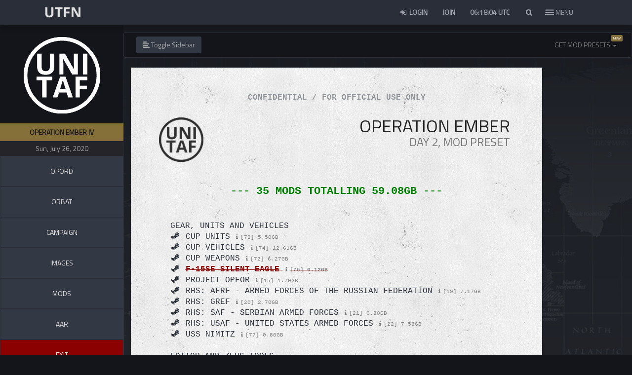

--- FILE ---
content_type: text/html; charset=UTF-8
request_url: https://unitedtaskforce.net/operations/auth/237/mods
body_size: 10247
content:
<!DOCTYPE html>
<html lang="en">

<head>
    <meta charset="utf-8">
    <meta http-equiv="X-UA-Compatible" content="IE=edge" charset="utf-8">
    <meta name="viewport" content="width=device-width, initial-scale=1.0, maximum-scale=1.0, user-scalable=no">
    <meta name="theme-color" content="#292e38">
    <script src="https://unitaf.b-cdn.net/assets/plugins/jquery/dist/jquery.min.js"></script>
    <script src="https://unitaf.b-cdn.net/assets/js/moment.min.js"></script>
    <script src="https://unitaf.b-cdn.net/assets/js/moment-timezone-with-data.min.js"></script>
    <script type="text/javascript" src="https://unitaf.b-cdn.net/assets/js/jquery.toc.min.js"></script>
            <link rel="shortcut icon" type="image/x-icon" href="https://unitedtaskforce.net/assets/img/favicon.png">        <link href="https://unitaf.b-cdn.net/assets/css/jquery.mCustomScrollbar.min.css" rel="stylesheet">
    <link href="https://unitaf.b-cdn.net/assets/css/all.css" rel="stylesheet">
    <link href="/assets/plugins/bootstrap/dist/css/bootstrap.min.css" rel="stylesheet">
        <link href="https://unitaf.b-cdn.net/assets/plugins/AdminLTE/dist/css/AdminLTE1.min.css" rel="stylesheet">
    <link href="https://unitaf.b-cdn.net/assets/plugins/AdminLTE/dist/css/skins/skin-black.min.css" rel="stylesheet">
    <link href="/assets/plugins/font-awesome/css/font-awesome.min.css" rel="stylesheet">
    <link href="https://unitaf.b-cdn.net/assets/plugins/flag-icon-css/css/flag-icon.min.css" rel="stylesheet">
    <link href="/assets/css/govicons.css" rel="stylesheet">
    <link href="https://unitaf.b-cdn.net/assets/css/style2.css" rel="stylesheet">
    <link href="https://unitaf.b-cdn.net/assets/css/unitaf.css" rel="stylesheet">
    <link href="https://unitaf.b-cdn.net/assets/css/campaign_center.css" rel="stylesheet">
    <link href="https://unitaf.b-cdn.net/assets/css/dossier.css" rel="stylesheet">
    <link href="https://unitaf.b-cdn.net/assets/css/webslidemenu.css" rel="stylesheet">
    <link href="https://unitaf.b-cdn.net/assets/css/front.css" rel="stylesheet">
        <script async src="https://www.googletagmanager.com/gtag/js?id=G-QYN5CQKSSP" defer></script>
    <script>
        window.dataLayer = window.dataLayer || [];

        function gtag() {
            dataLayer.push(arguments);
        }
        gtag('js', new Date());

        gtag('config', 'G-QYN5CQKSSP');
    </script>
</head>

<body class="hold-transition skin-black layout-top-nav">
                        <!-- Site wrapper -->
    <div class="wrapper">

        <header class="main-header">

            <nav class="navbar navbar-static-top" role="navigation">

                <div class="container">

                    <div class="container" style="float:left; width:100px;">

                        <a href="https://unitedtaskforce.net/"><img src="https://unitaf.b-cdn.net/assets/img/logo.png" class="navbar-brand"></a>

                    </div>

                    <nav class="wsfullmain clearfix">
                        <ul class="wsnavitem clearfix">
                            
                            

                            

                                <li>

                                    <div class="wsfinnerdiv wsfpartbg01" style="background-color: #24242400;background-image: url(/assets/img/menu/UNITAF_Comms.jpg);background-blend-mode: overlay;background-size: cover;">

                                        <span class="main-navigation-title">Comms</span>

                                        <ul class="wslinkstyle clearfix ">
                                            
                                                                                                    <li>
                                                        <a href="/roadmap" class="fa-chevron-right">
                                                            <img src="https://unitaf.b-cdn.net/assets/img/roadmap.webp" alt="Roadmap" style="max-width: 130px;">
                                                        </a>
                                                    </li>
                                                
                                                                                                    <li><a class="fa-chevron-right" href="https://unitedtaskforce.net/communications/latest/"><span> <em> </i>Updates </em></span></a></li>

                                                                                                    <li><a class="fa-chevron-right" href="https://unitedtaskforce.net/unisocial"><span> <em> </i>UNISOCIAL </em></span></a></li>

                                                                                                    <li><a class="fa-chevron-right" href="https://discord.gg/AJX7d9r"><span> <em> </i>Discord </em></span></a></li>

                                                                                                    <li><a class="fa-chevron-right" href="https://unitedtaskforce.net/communications/teamspeak"><span> <em> </i>Teamspeak </em></span></a></li>

                                                                                                    <li><a class="fa-chevron-right" href="https://anchor.fm/unitaf"><span> <em> </i>TAFFCAST </em></span></a></li>

                                                                                                    <li><a class="fa-chevron-right" href="https://status.unitedtaskforce.net/"><span> <em> </i>Server Status </em></span></a></li>

                                                                                            
                                                                                                                                </ul>

                                    </div>
                                </li>
                            

                                <li>

                                    <div class="wsfinnerdiv wsfpartbg01" style="background-color: #24242400;background-image: url(/assets/img/menu/UNITAF_Structure.jpg);background-blend-mode: overlay;background-size: cover;">

                                        <span class="main-navigation-title">Structure</span>

                                        <ul class="wslinkstyle clearfix ">
                                            
                                                
                                                                                                    <li><a class="fa-chevron-right" href="https://unitedtaskforce.net/roster/list"><span> <em> </i>Active Personnel List </em></span></a></li>

                                                                                                    <li><a class="fa-chevron-right" href="https://unitedtaskforce.net/handbook/?c=united-task-force&s=code-of-conduct"><span> <em> </i>General unit policies </em></span></a></li>

                                                                                                    <li><a class="fa-chevron-right" href="https://unitedtaskforce.net/roster/ranks/introduction"><span> <em> </i>Ranks & Structure </em></span></a></li>

                                                                                                    <li><a class="fa-chevron-right" href="https://unitedtaskforce.net/roster/medals/campaign-awards"><span> <em> </i>Medals & Citations </em></span></a></li>

                                                                                            
                                                                                                                                </ul>

                                    </div>
                                </li>
                            

                                <li>

                                    <div class="wsfinnerdiv wsfpartbg01" style="background-color: #24242400;background-image: url(/uploads/images/75f3d34215e2fdf386ebe3b3e2732a21.jpg);background-blend-mode: overlay;background-size: cover;">

                                        <span class="main-navigation-title">Operations</span>

                                        <ul class="wslinkstyle clearfix ">
                                            
                                                
                                                                                                    <li><a class="fa-chevron-right" href="https://unitedtaskforce.net/campaigns/deployments"><span> <em> </i>Upcoming Deployments </em></span></a></li>

                                                                                                    <li><a class="fa-chevron-right" href="https://unitedtaskforce.net/campaigns"><span> <em> </i>Campaign Center </em></span></a></li>

                                                                                                    <li><a class="fa-chevron-right" href="https://unitedtaskforce.net/campaigns/deployments/archive"><span> <em> </i>Past Deployments </em></span></a></li>

                                                                                                    <li><a class="fa-chevron-right" href="https://unitedtaskforce.net/operations/mods"><span> <em> </i>Mods </em></span></a></li>

                                                                                                    <li><a class="fa-chevron-right" href="https://unitedtaskforce.net/campaigns/statistics"><span> <em> </i>UNISTATS </em></span></a></li>

                                                                                            
                                                                                                                                </ul>

                                    </div>
                                </li>
                            

                                <li>

                                    <div class="wsfinnerdiv wsfpartbg01" style="background-color: #24242400;background-image: url(/assets/img/menu/UNITAF_Operations.jpg);background-blend-mode: overlay;background-size: cover;">

                                        <span class="main-navigation-title">Practice</span>

                                        <ul class="wslinkstyle clearfix ">
                                            
                                            
                                                <li>
                                                    <a href="/handbook" class="fa-chevron-right">
                                                        <img src="https://unitaf.b-cdn.net/assets/img/unitaf_fm_lt.png" alt="Force Manual (FM)" style="max-height:30px;">
                                                    </a>
                                                </li>

                                                <!-- Combat Areas -->
                                                <li><a class="fa-chevron-right" href="/handbook/progression"><span> <em> </i>Roles & Combat Areas </em></span></a></li>


                                                                                                                                </ul>

                                    </div>
                                </li>
                            

                                <li>

                                    <div class="wsfinnerdiv wsfpartbg01" style="background-color: #24242400;background-image: url(/assets/img/menu/UNITAF_Contribute.jpg);background-blend-mode: overlay;background-size: cover;">

                                        <span class="main-navigation-title">Contribute</span>

                                        <ul class="wslinkstyle clearfix ">
                                            
                                                
                                                                                                    <li><a class="fa-chevron-right" href="https://www.youtube.com/channel/UCJalg8F0JQhuQQBiHnMVmnQ?view_as=subscriber"><span> <em> </i>UNITAF on Youtube </em></span></a></li>

                                                                                                    <li><a class="fa-chevron-right" href="https://arma.gg/collections/unitaf"><span> <em> </i>UNITAF Merch </em></span></a></li>

                                                                                                    <li><a class="fa-chevron-right" href="https://steamcommunity.com/groups/UNITAF"><span> <em> </i>UNITAF on Steam </em></span></a></li>

                                                                                                    <li><a class="fa-chevron-right" href="https://www.patreon.com/unitaf"><span> <em> </i>UNITAF on Patreon </em></span></a></li>

                                                                                                    <li><a class="fa-chevron-right" href="https://units.arma3.com/unit/unitaf"><span> <em> </i>UNITAF on Arma 3 Units </em></span></a></li>

                                                                                            
                                                                                                                                </ul>

                                    </div>
                                </li>
                                                    </ul>

                    </nav>

                    <!-- Navbar Right Menu -->
                    <div class="navbar-custom-menu">
                                                <ul class="nav navbar-nav">

                                                            <li><a href="https://unitedtaskforce.net/login" title="Login"><i class="fa fa-sign-in fa-fw"></i> Login</a></li>
                                <li><a href="https://unitedtaskforce.net/register" title="Sign Up">Join</a></li>
                                                        <li class="dropdown clock">
                                <div id="clockbox" style="padding:15px;color:#a0a3af;font-weight:bold;"></div>
                                                                <script type="text/javascript">
                                    function displayTime() {
                                        var time = moment().utc().format('HH:mm:ss') + ' UTC';
                                        $('#clockbox').html(time);
                                        setTimeout(displayTime, 1000);
                                    }

                                    $(document).ready(function() {
                                        displayTime();
                                    });
                                </script>
                            </li>

                            <style>
    .live-search-list {
        text-align: left;
        max-height: 300px;
        overflow-y: scroll;
        padding-left: 15px;
    }

    .live-search-box {
        text-align: left;
        width: 100%;
        display: block;
        padding: 1em;
        -webkit-box-sizing: border-box;
        -moz-box-sizing: border-box;
        box-sizing: border-box;
        border: 1px solid #3498db;
        -webkit-border-radius: 5px;
        -moz-border-radius: 5px;
        border-radius: 5px;
    }
</style>
<li class="dropdown messages-menu">
    <a href="#" class="dropdown-toggle" data-toggle="dropdown" id="search_button" aria-expanded="true" onclick="focus_search();">
        <i class="fa fa-fw fa-search"></i>
    </a>
    <ul class="menu dropdown-menu">
        <input type="text" name="search_term" id="search" class="live-search-box form-control" placeholder="Search for.. people, SOP, deployments" />
        <li>
            <ul id="finalResult" class="menu live-search-list" style="max-height: 350px;">
            </ul>
        </li>
    </ul>
</li>
<script>
    function focus_search() {
        var input = document.getElementById('search');
        input.setSelectionRange(0, 0);
        input.focus();
    }
</script>
<script>
    $(document).ready(function() {
        $("#search").keyup(function() {
            if ($("#search").val().length > 2) {
                $.ajax({
                    url: "https://unitedtaskforce.net/unit/search",
                    type: "POST",
                    cache: false,
                    data: 'search=' + $("#search").val(),
                    success: function(data) {
                        $('#finalResult').html(data);
                    },
                    error: function(xhr, status, error) {
                        console.log("Error: " + error);
                        console.log("Status: " + status);
                        console.log("Response: " + xhr.responseText);
                        alert("Error: " + error);
                    }
                });
            }
            return false;
        });
    });
</script>
                            <li style="height:50px; z-index:99999;    margin-left: -17px;">
                                <div class="hamburger hamburger--slider">
                                    <div class="hamburger-box">
                                        <div class="hamburger-inner"></div>

                                    </div>
                                </div>

                            </li>

                        </ul>
                        <div class="menusidetext btn" style="float: right;
    position: relative;
    z-index: 100000;
    top: 8px;
    right: 36px;
    color: #a0a3af;"> <span id="menusidetextspan"> MENU </span> </div>
                    </div>
                </div>
            </nav>
        </header>
        <!-- Full Width Column -->
        <div class="content-wrapper">
            <!-- Main content -->
            <section class="content exspan-bottom">
                
<aside id="sidebar" class="main-sidebar" style="background-color:#13151b;">
    <section class="sidebar" id="menuSidebar" style="height: 989px; overflow: hidden; width: auto;">
        <center><br><img src="https://unitaf.b-cdn.net/assets/img/unitaf-circle-trans.png" width="165px" style="opacity: 1;padding:5px;margin-bottom:15px"></center>
        <ul class="sidebar-menu list" id="menuSub">
            <li class="header" style="padding: 8px;font-size: 14px;color: #1d1b1e; background-color: #85703a; font-weight: bold;text-transform:uppercase">
                <center>Operation Ember IV</center>
            </li>
            <li style="color: #a0a0a3; background-color: #252529; padding: 5px; font-weight: normal;text-align: center;font-size: 14px;">Sun, July 26, 2020</li>
        </ul>


                    <a href="/operations/auth/237/opord"><input type="submit" data-toggle="tooltip" title="Operations Order" data-placement="right" class="btn btn-primary btn-block btn-flat" style="background-color:#323844;color:#dedbdb;padding:20px" id="loginBtn" value="OPORD"></a>
                            <a href="/operations/auth/237/orbat"><input type="submit" data-toggle="tooltip" title="Order of Battle" data-placement="right" class="btn btn-primary btn-block btn-flat" style="background-color:#323844;color:#dedbdb;padding:20px" id="loginBtn" value="ORBAT"></a>
                <!-- If not Parent 2, show Campaign Center Link -->
                    <a target="_blank" href="/campaigns/portal/op-ember"><input type="submit" class="btn btn-primary btn-block btn-flat" style="background-color:#323844;color:#dedbdb;padding:20px" id="loginBtn" value="CAMPAIGN"></a>
                <!--                     <a href="/operations/auth/237/supply"><input type="submit" class="btn btn-primary btn-block btn-flat" style="background-color:#323844;color:#dedbdb;padding:20px" id="loginBtn" value="ASSETS"></a>
         -->
                <a href="/operations/auth/237/media"><input type="submit" data-placement="right" class="btn btn-primary btn-block btn-flat" style="background-color:#323844;color:#dedbdb;padding:20px" id="loginBtn" value="IMAGES"></a>

        <a href="/operations/auth/237/mods"><input type="submit" data-placement="right" class="btn btn-primary btn-block btn-flat" style="background-color:#323844;color:#dedbdb;padding:20px" id="loginBtn" value="MODS"></a>
        <a href="/operations/auth/237/aar"><input type="submit" data-toggle="tooltip" title="After Action Reporting" data-placement="right" class="btn btn-primary btn-block btn-flat" style="background-color:#323844;color:#dedbdb;padding:20px" id="loginBtn" value="AAR"></a>
                        <a href="/campaigns/deployments"><input type="submit" class="btn btn-primary btn-block btn-flat" style="background:darkred;padding:20px" id="loginBtn" value="EXIT"></a>
        <ul class="sidebar-menu list" id="menuSub">
            <ul class="sidebar-menu list" id="menuSub">
                <ul class="sidebar-menu list" id="menuSub">
                                            <li class="header" style="padding: 8px;    font-size: 14px;color: #1d1b1e; background-color: #85703a; font-weight: bold;">
                            <center>OFFICER(S) COMMANDING</center>
                        </li>
                        <li style="color: #a0a0a3; background-color: #252529; padding: 5px; font-weight: normal;text-align: center;font-size: 14px;"><strong>Field Leader (FL)</strong> - LtCol James</li>
                        <li style="color: #a0a0a3; background-color: #252529; padding: 5px; font-weight: normal;text-align: center;font-size: 14px;"><strong>Int Officer (IO)</strong> -  </li>
                        <li style="color: #a0a0a3; background-color: #252529; padding: 5px; font-weight: normal;text-align: center;font-size: 14px;"><strong>Server Admin (SA)</strong> - 1Lt Ben</li>
                        <br>                    <center>
                        <li style="color:#ccc;font-size:18px"><small>UTFN STATUS</small><br><span class="pulsate" style="color:green;font-weight:bold;">CONNECTED</span></li>
                    </center>
                </ul>
    </section>
    <div class="slimScrollBar" style="background: rgba(0, 0, 0, 0.2); width: 3px; position: absolute; top: 0px; opacity: 0.4; display: none; border-radius: 7px; z-index: 99; right: 1px; height: 989px;"></div>
    <div class="slimScrollRail" style="width: 3px; height: 100%; position: absolute; top: 0px; display: none; border-radius: 7px; background: rgb(51, 51, 51); opacity: 0.2; z-index: 90; right: 1px;"></div>
</aside> 

<head>
    <title>[MOD PRESET] Operation Ember, Day 2 - UNITAF - Arma 3 MILSIM</title>
    <meta name="title" content="[MOD PRESET] Operation Ember, Day 2 - UNITAF - Arma 3 MILSIM">
    <meta name="description" content="View and download Arma 3 mod-preset launcher files containing Steam Workshop mods for the deployment of UNITAF Forces to Brunei, Asia on Operation Ember, Day 2, Sun, July 26, 2020.">
    <meta name="keywords" content="arma 3, milsim group,realism group,milsim unit, realism unit,teamwork,tactical,arma,united task force,unitaf">
    <meta name="robots" content="index, follow">
    <meta http-equiv="Content-Type" content="text/html; charset=utf-8">
    <meta name="language" content="English">
    <meta property="og:title" content="[MOD PRESET] Operation Ember, Day 2 - UNITAF - Arma 3 MILSIM">
    <meta property="og:url" content="https://unitedtaskforce.net">
    <meta property="og:description" content="View and download Arma 3 mod-preset launcher files containing Steam Workshop mods for the deployment of UNITAF Forces to Brunei, Asia on Operation Ember, Day 2, Sun, July 26, 2020.">
    <meta property="og:type" content="object">
    <meta property="og:image" content="https://unitedtaskforce.net/assets/img/authlg.png">
</head>
<!-- Page Content Holder -->
<div id="content" style="background-color: #2424244d;background-image: url(https://unitaf.b-cdn.net/assets/img/operations/mapbg.png);background-size: cover;background-position-y: center;background-blend-mode: overlay;">
    <nav class="navbar navbar-default" style="background-color: #13151b;border-color: #292e38;">
        <div class="container-fluid">
            <div class="navbar-header">
                <button type="button" id="sidebarCollapse" class="btn btn-info navbar-btn" style="margin-left: 10px;background-color: #323844;border-color: #323844;color: #a0a3a3;">
                    <i class="glyphicon glyphicon-align-left"></i>
                    <span>Toggle Sidebar</span>
                </button>
            </div>
            <div class="collapse navbar-collapse" id="bs-example-navbar-collapse-1">
                <ul class="nav navbar-nav navbar-right">

                    <li class="dropdown">
                        <a href="#" class="dropdown-toggle" data-toggle="dropdown" role="button" aria-haspopup="true" aria-expanded="false">GET MOD PRESETS <span class="caret"></span></a> <span class="label label-success" style="background-color: #84703a !important;position: absolute;top: 5px;right: 3px;text-align: center;font-size: 8px;padding: 3px 4px;line-height: .9;font-weight: normal;">NEW</span>
                        <ul class="dropdown-menu">
                            <!-- Download Mod Preset -->
                            <li><a href="/operations/export/237" download="UNITAF-237.html"><i class="fa fa-cloud-download"></i> Preset without Optionals</a></li>
                            <!-- Download Mod Preset with Optionals -->
                                                        <!-- Manage Optionals -->
                                                    </ul>
                    </li>
                                                        </ul>
            </div>
        </div>
    </nav>
    <div class="col-md-12" style="font-family:courier !important">
        <div class="col-md-12 col-lg-10" style="padding:5rem;background:white;font-family:courier !important;margin-bottom:-30px;font-size:16px;text-transform:uppercase;background-image: url(/assets/img/cardboard.png);background-position-y: center;">
            <center><span style="text-align:center;font-weight:bold;margin-top:-30px;color:#292e3878">CONFIDENTIAL / FOR OFFICIAL USE ONLY</span></center><br>
            <div class="col-md-6" style="padding: 1%;line-height: 1.7;text-align:left;"><img width="90px" src="https://unitaf.b-cdn.net/assets/img/android-chrome-192x192.png"></div>
            <div class="col-md-6" style="margin-top: -10px;line-height: 0.2;text-align:right;">
                <h1 style="line-height: 0.8;color:#242424">Operation Ember <br><small>Day 2, MOD PRESET</small></h1>
            </div><br><br><br><br>
            <CENTER><br>
                <span style="color:green;text-align:center;font-size:22px"><br><strong>--- 35 MODS TOTALLING 59.08GB ---</strong></span>
                            </center>
            <div class="col-md-12" style="padding:3rem;padding-top:0px;"><br><br>
                                                        Gear, Units and Vehicles<br>
                                                                                                                        <a target="blank" href="https://steamcommunity.com/sharedfiles/filedetails/?id=497661914"><i class="fa fa-fw fa-steam" data-toggle="tooltip" data-placement="right" title="Open in Steam"></i></a>
                                                <span style="font-weight:normal;                        " data-toggle="tooltip" data-placement="right" title="">
                            CUP Units<small style="font-size:11px;color:grey;cursor:pointer">
                                <i class="fa fa-fw fa-info"></i>[73]
                                5.50GB</small></span>
                        
                        <br>
                                                                                                                        <a target="blank" href="https://steamcommunity.com/sharedfiles/filedetails/?id=541888371"><i class="fa fa-fw fa-steam" data-toggle="tooltip" data-placement="right" title="Open in Steam"></i></a>
                                                <span style="font-weight:normal;                        " data-toggle="tooltip" data-placement="right" title="">
                            CUP Vehicles<small style="font-size:11px;color:grey;cursor:pointer">
                                <i class="fa fa-fw fa-info"></i>[74]
                                12.61GB</small></span>
                        
                        <br>
                                                                                                                        <a target="blank" href="https://steamcommunity.com/sharedfiles/filedetails/?id=497660133"><i class="fa fa-fw fa-steam" data-toggle="tooltip" data-placement="right" title="Open in Steam"></i></a>
                                                <span style="font-weight:normal;                        " data-toggle="tooltip" data-placement="right" title="">
                            CUP Weapons<small style="font-size:11px;color:grey;cursor:pointer">
                                <i class="fa fa-fw fa-info"></i>[72]
                                6.27GB</small></span>
                        
                        <br>
                                                                                                                        <a target="blank" href="https://steamcommunity.com/sharedfiles/filedetails/?id=1356825087"><i class="fa fa-fw fa-steam" data-toggle="tooltip" data-placement="right" title="Open in Steam"></i></a>
                                                <span style="font-weight:normal;                        color:darkred;font-weight:bold;text-decoration: line-through;" data-toggle="tooltip" data-placement="right" title="">
                            F-15SE Silent Eagle<small style="font-size:11px;color:grey;cursor:pointer">
                                <i class="fa fa-fw fa-info"></i>[76]
                                0.12GB</small></span>
                        
                        <br>
                                                                                                                        <a target="blank" href="https://steamcommunity.com/sharedfiles/filedetails/?id=735566597"><i class="fa fa-fw fa-steam" data-toggle="tooltip" data-placement="right" title="Open in Steam"></i></a>
                                                <span style="font-weight:normal;                        " data-toggle="tooltip" data-placement="right" title="The Project OPFOR brings you new factions and armies, which were/are involved in recent military events in past few yearrs. For now to use this mod you only need three mods made by Red Hammer Studio - Armed Forces of Russian Federation, United States Armed Forces and GREF .
">
                            Project OPFOR<small style="font-size:11px;color:grey;cursor:pointer">
                                <i class="fa fa-fw fa-info"></i>[15]
                                1.70GB</small></span>
                        
                        <br>
                                                                                                                        <a target="blank" href="https://steamcommunity.com/sharedfiles/filedetails/?id=843425103"><i class="fa fa-fw fa-steam" data-toggle="tooltip" data-placement="right" title="Open in Steam"></i></a>
                                                <span style="font-weight:normal;                        " data-toggle="tooltip" data-placement="right" title="Adds Russian Forces
">
                            RHS: AFRF - Armed Forces of the Russian Federation<small style="font-size:11px;color:grey;cursor:pointer">
                                <i class="fa fa-fw fa-info"></i>[19]
                                7.17GB</small></span>
                        
                        <br>
                                                                                                                        <a target="blank" href="https://steamcommunity.com/sharedfiles/filedetails/?id=843593391"><i class="fa fa-fw fa-steam" data-toggle="tooltip" data-placement="right" title="Open in Steam"></i></a>
                                                <span style="font-weight:normal;                        " data-toggle="tooltip" data-placement="right" title="">
                            RHS: GREF<small style="font-size:11px;color:grey;cursor:pointer">
                                <i class="fa fa-fw fa-info"></i>[20]
                                2.70GB</small></span>
                        
                        <br>
                                                                                                                        <a target="blank" href="https://steamcommunity.com/sharedfiles/filedetails/?id=843632231"><i class="fa fa-fw fa-steam" data-toggle="tooltip" data-placement="right" title="Open in Steam"></i></a>
                                                <span style="font-weight:normal;                        " data-toggle="tooltip" data-placement="right" title="Adds the Serbian Armed Forces
">
                            RHS: SAF - Serbian Armed Forces<small style="font-size:11px;color:grey;cursor:pointer">
                                <i class="fa fa-fw fa-info"></i>[21]
                                0.80GB</small></span>
                        
                        <br>
                                                                                                                        <a target="blank" href="https://steamcommunity.com/sharedfiles/filedetails/?id=843577117"><i class="fa fa-fw fa-steam" data-toggle="tooltip" data-placement="right" title="Open in Steam"></i></a>
                                                <span style="font-weight:normal;                        " data-toggle="tooltip" data-placement="right" title="Adds the United States Armed Forces">
                            RHS: USAF - United States Armed Forces<small style="font-size:11px;color:grey;cursor:pointer">
                                <i class="fa fa-fw fa-info"></i>[22]
                                7.58GB</small></span>
                        
                        <br>
                                                                                                                        <a target="blank" href="https://steamcommunity.com/sharedfiles/filedetails/?id=643530417"><i class="fa fa-fw fa-steam" data-toggle="tooltip" data-placement="right" title="Open in Steam"></i></a>
                                                <span style="font-weight:normal;                        " data-toggle="tooltip" data-placement="right" title="">
                            USS Nimitz<small style="font-size:11px;color:grey;cursor:pointer">
                                <i class="fa fa-fw fa-info"></i>[77]
                                0.80GB</small></span>
                        
                        <br>
                                        <br>
                    </ul>
                    </ul>
                                                        Editor and Zeus Tools<br>
                                                                                                                        <a target="blank" href="https://steamcommunity.com/sharedfiles/filedetails/?id=1779063631"><i class="fa fa-fw fa-steam" data-toggle="tooltip" data-placement="right" title="Open in Steam"></i></a>
                                                <span style="font-weight:normal;font-weight:bold;                        " data-toggle="tooltip" data-placement="right" title="Zeus Enhanced, also known as ZEN, is an Arma 3 mod aimed at improving and expanding the functionality of the Zeus real-time editor.">
                            Zeus Enhanced<small style="font-size:11px;color:grey;cursor:pointer">
                                <i class="fa fa-fw fa-info"></i>[42]
                                0.00GB</small></span>
                        
                        <br>
                                        <br>
                    </ul>
                    </ul>
                                                        AI Modifiers<br>
                                                                                                                        <a target="blank" href="https://steamcommunity.com/sharedfiles/filedetails/?id=1858075458"><i class="fa fa-fw fa-steam" data-toggle="tooltip" data-placement="right" title="Open in Steam"></i></a>
                                                <span style="font-weight:normal;font-weight:bold;                        " data-toggle="tooltip" data-placement="right" title="A considerable expansion of vanilla Danger.fsm. Added are features which extend the enemy response and reaction to fire.">
                            LAMBS_Danger.fsm<small style="font-size:11px;color:grey;cursor:pointer">
                                <i class="fa fa-fw fa-info"></i>[10]
                                0.01GB</small></span>
                        
                        <br>
                                                                                                                        <a target="blank" href="https://steamcommunity.com/sharedfiles/filedetails/?id=1808238502"><i class="fa fa-fw fa-steam" data-toggle="tooltip" data-placement="right" title="Open in Steam"></i></a>
                                                <span style="font-weight:normal;font-weight:bold;                        " data-toggle="tooltip" data-placement="right" title="This is a small mod which alters Arma AI Brain config settings to create an AI more susceptible to suppression and stress. The overall goal is to increase durations of fire fights without sacrificing first hit deadliness.
">
                            LAMBS_Suppression<small style="font-size:11px;color:grey;cursor:pointer">
                                <i class="fa fa-fw fa-info"></i>[80]
                                0.01GB</small></span>
                        
                        <br>
                                        <br>
                    </ul>
                    </ul>
                                                        Terrain and Maps<br>
                                                                                                                        <a target="blank" href="https://steamcommunity.com/sharedfiles/filedetails/?id=583496184"><i class="fa fa-fw fa-steam" data-toggle="tooltip" data-placement="right" title="Open in Steam"></i></a>
                                                <span style="font-weight:normal;                        " data-toggle="tooltip" data-placement="right" title="This is the TERRAINS - CORE pack, the successor of "A3MP" and "All in ArmA - Terrain Pack (AiA TP)". It contains all the core data for maps from Arma1, Arma 2 and the expansion and DLC's.">
                            CUP Terrains - Core<small style="font-size:11px;color:grey;cursor:pointer">
                                <i class="fa fa-fw fa-info"></i>[27]
                                11.21GB</small></span>
                        
                        <br>
                                        <br>
                    </ul>
                    </ul>
                                                        Object Packs<br>
                                                                                                                        <a target="blank" href="https://steamcommunity.com/sharedfiles/filedetails/?id=2085972520"><i class="fa fa-fw fa-steam" data-toggle="tooltip" data-placement="right" title="Open in Steam"></i></a>
                                                <span style="font-weight:normal;font-weight:bold;                        " data-toggle="tooltip" data-placement="right" title="">
                            United Task Force (UNITAF)<small style="font-size:11px;color:grey;cursor:pointer">
                                <i class="fa fa-fw fa-info"></i>[68]
                                0.10GB</small></span>
                        
                        <br>
                                        <br>
                    </ul>
                    </ul>
                                                        Realism and Immersion<br>
                                                                                                                        <a target="blank" href="https://steamcommunity.com/sharedfiles/filedetails/?id=463939057"><i class="fa fa-fw fa-steam" data-toggle="tooltip" data-placement="right" title="Open in Steam"></i></a>
                                                <span style="font-weight:normal;font-weight:bold;                        " data-toggle="tooltip" data-placement="right" title="Advanced Combat Environment 3 (ACE3) The realism mod for Arma 3
">
                            ACE<small style="font-size:11px;color:grey;cursor:pointer">
                                <i class="fa fa-fw fa-info"></i>[2]
                                0.17GB</small></span>
                        
                        <br>
                                                                                                                        <a target="blank" href="https://steamcommunity.com/sharedfiles/filedetails/?id=766491311"><i class="fa fa-fw fa-steam" data-toggle="tooltip" data-placement="right" title="Open in Steam"></i></a>
                                                <span style="font-weight:normal;font-weight:bold;                        " data-toggle="tooltip" data-placement="right" title="This AddOn adds the ability to perform new Actions and Animations via ACE 3 Interactions Menu.">
                            ACE 3 Extension (Animations and Actions)<small style="font-size:11px;color:grey;cursor:pointer">
                                <i class="fa fa-fw fa-info"></i>[6]
                                0.02GB</small></span>
                        
                        <br>
                                                                                                                        <a target="blank" href="https://steamcommunity.com/sharedfiles/filedetails/?id=708250744"><i class="fa fa-fw fa-steam" data-toggle="tooltip" data-placement="right" title="Open in Steam"></i></a>
                                                <span style="font-weight:normal;                        color:darkred;font-weight:bold;text-decoration: line-through;" data-toggle="tooltip" data-placement="right" title="ACEX package. This is a mod aimed at adding in extra and optional modules on top of ACE3. At the moment ACEX is focused on gameplay that the ACE team considers added value, but does not properly fit within the main project itself. The initial release contains mission and multiplayer enhanced frameworks, such as the Headless Client Load Balancing.">
                            ACEX<small style="font-size:11px;color:grey;cursor:pointer">
                                <i class="fa fa-fw fa-info"></i>[7]
                                0.01GB</small></span>
                        
                        <br>
                                                                                                                        <a target="blank" href="https://steamcommunity.com/sharedfiles/filedetails/?id=615007497"><i class="fa fa-fw fa-steam" data-toggle="tooltip" data-placement="right" title="Open in Steam"></i></a>
                                                <span style="font-weight:normal;font-weight:bold;                        color:darkred;font-weight:bold;text-decoration: line-through;" data-toggle="tooltip" data-placement="right" title="SP & MP Compatible. Full replacement for in-game sling loading.">
                            Advanced Sling Loading<small style="font-size:11px;color:grey;cursor:pointer">
                                <i class="fa fa-fw fa-info"></i>[8]
                                0.01GB</small></span>
                        
                        <br>
                                                                                                                        <a target="blank" href="https://steamcommunity.com/sharedfiles/filedetails/?id=639837898"><i class="fa fa-fw fa-steam" data-toggle="tooltip" data-placement="right" title="Open in Steam"></i></a>
                                                <span style="font-weight:normal;font-weight:bold;                        color:darkred;font-weight:bold;text-decoration: line-through;" data-toggle="tooltip" data-placement="right" title="Adds support for towing vehicles using ropes. Works in both SP and MP. Watch the video for directions.">
                            Advanced Towing<small style="font-size:11px;color:grey;cursor:pointer">
                                <i class="fa fa-fw fa-info"></i>[9]
                                0.01GB</small></span>
                        
                        <br>
                                                                                                                        <a target="blank" href="https://steamcommunity.com/sharedfiles/filedetails/?id=1199318917"><i class="fa fa-fw fa-steam" data-toggle="tooltip" data-placement="right" title="Open in Steam"></i></a>
                                                <span style="font-weight:normal;font-weight:bold;                        " data-toggle="tooltip" data-placement="right" title="BoxLoader is a mod based around Arma 3's Vehicle in Vehicle loading, adding actions to support loading of ammoboxes and containers into vehicles with Vehicle in Vehicle transportation space. Boxloader works with both vanilla and mod vehicles that are properly configured with VIV transport capability, such as some vehicles from RHS or CUP. Boxloader uses Arma's built in Vehicle in Vehicle functionality, which supports loading of most ammoboxes and physics objects.
">
                            BoxLoader - Vehicle in Vehicle loading<small style="font-size:11px;color:grey;cursor:pointer">
                                <i class="fa fa-fw fa-info"></i>[13]
                                0.04GB</small></span>
                        
                        <br>
                                                                                                                        <a target="blank" href="https://steamcommunity.com/sharedfiles/filedetails/?id=871504836"><i class="fa fa-fw fa-steam" data-toggle="tooltip" data-placement="right" title="Open in Steam"></i></a>
                                                <span style="font-weight:normal;                        " data-toggle="tooltip" data-placement="right" title="Provides players with quick access to command and control features including Blue-Force Tracker, UAV video and control interfaces and unit helmet camera access.">
                            cTab - Commanders Tablet<small style="font-size:11px;color:grey;cursor:pointer">
                                <i class="fa fa-fw fa-info"></i>[53]
                                0.01GB</small></span>
                        
                        <br>
                                                                                                                        <a target="blank" href="https://steamcommunity.com/sharedfiles/filedetails/?id=1638341685"><i class="fa fa-fw fa-steam" data-toggle="tooltip" data-placement="right" title="Open in Steam"></i></a>
                                                <span style="font-weight:normal;font-weight:bold;                        " data-toggle="tooltip" data-placement="right" title="Adds player HUD and team colours (replaced Shacktac)">
                            DUI - Squad Radar<small style="font-size:11px;color:grey;cursor:pointer">
                                <i class="fa fa-fw fa-info"></i>[23]
                                0.00GB</small></span>
                        
                        <br>
                                                                                                                        <a target="blank" href="https://steamcommunity.com/sharedfiles/filedetails/?id=333310405"><i class="fa fa-fw fa-steam" data-toggle="tooltip" data-placement="right" title="Open in Steam"></i></a>
                                                <span style="font-weight:normal;font-weight:bold;                        " data-toggle="tooltip" data-placement="right" title="Allows climbing">
                            Enhanced Movement<small style="font-size:11px;color:grey;cursor:pointer">
                                <i class="fa fa-fw fa-info"></i>[14]
                                0.00GB</small></span>
                        
                        <br>
                                                                                                                        <a target="blank" href="https://steamcommunity.com/sharedfiles/filedetails/?id=366425329"><i class="fa fa-fw fa-steam" data-toggle="tooltip" data-placement="right" title="Open in Steam"></i></a>
                                                <span style="font-weight:normal;                        " data-toggle="tooltip" data-placement="right" title="">
                            FIR AWS (Air Weapon System)<small style="font-size:11px;color:grey;cursor:pointer">
                                <i class="fa fa-fw fa-info"></i>[75]
                                1.12GB</small></span>
                        
                        <br>
                                                                                                                        <a target="blank" href="https://steamcommunity.com/sharedfiles/filedetails/?id=1224892496"><i class="fa fa-fw fa-steam" data-toggle="tooltip" data-placement="right" title="Open in Steam"></i></a>
                                                <span style="font-weight:normal;font-weight:bold;                        " data-toggle="tooltip" data-placement="right" title="Ability to dig trenches with a tool">
                            GRAD Trenches<small style="font-size:11px;color:grey;cursor:pointer">
                                <i class="fa fa-fw fa-info"></i>[24]
                                0.00GB</small></span>
                        
                        <br>
                                                                                                                        <a target="blank" href="https://steamcommunity.com/sharedfiles/filedetails/?id=888902496"><i class="fa fa-fw fa-steam" data-toggle="tooltip" data-placement="right" title="Open in Steam"></i></a>
                                                <span style="font-weight:normal;                        color:darkred;font-weight:bold;text-decoration: line-through;" data-toggle="tooltip" data-placement="right" title="Insignias, Patches, and Rank Chevrons for Ingame characters shoulder sleeve. - Replaced by UNITAF Mod.">
                            Military Ranks and Insignias mod<small style="font-size:11px;color:grey;cursor:pointer">
                                <i class="fa fa-fw fa-info"></i>[18]
                                0.00GB</small></span>
                        
                        <br>
                                                                                                                        <a target="blank" href="https://steamcommunity.com/sharedfiles/filedetails/?id=894678801"><i class="fa fa-fw fa-steam" data-toggle="tooltip" data-placement="right" title="Open in Steam"></i></a>
                                                <span style="font-weight:normal;font-weight:bold;                        " data-toggle="tooltip" data-placement="right" title="Radio Conversion Mod
">
                            Task Force Arrowhead Radio (BETA!!!)<small style="font-size:11px;color:grey;cursor:pointer">
                                <i class="fa fa-fw fa-info"></i>[30]
                                0.07GB</small></span>
                        
                        <br>
                                        <br>
                    </ul>
                    </ul>
                                                        Compatibility<br>
                                                                                                                        <a target="blank" href="https://steamcommunity.com/sharedfiles/filedetails/?id=773131200"><i class="fa fa-fw fa-steam" data-toggle="tooltip" data-placement="right" title="Open in Steam"></i></a>
                                                <span style="font-weight:normal;                        color:darkred;font-weight:bold;text-decoration: line-through;" data-toggle="tooltip" data-placement="right" title="Adds compatibility between ACE3 and RHS: Armed Forces of the Russian Federation">
                            ACE Compat - RHS Armed Forces of the Russian Federation<small style="font-size:11px;color:grey;cursor:pointer">
                                <i class="fa fa-fw fa-info"></i>[3]
                                0.01GB</small></span>
                        
                        <br>
                                                                                                                        <a target="blank" href="https://steamcommunity.com/sharedfiles/filedetails/?id=773125288"><i class="fa fa-fw fa-steam" data-toggle="tooltip" data-placement="right" title="Open in Steam"></i></a>
                                                <span style="font-weight:normal;                        color:darkred;font-weight:bold;text-decoration: line-through;" data-toggle="tooltip" data-placement="right" title="Adds compatibility between ACE3 and RHS: United States Armed Forces">
                            ACE Compat - RHS United States Armed Forces<small style="font-size:11px;color:grey;cursor:pointer">
                                <i class="fa fa-fw fa-info"></i>[5]
                                0.01GB</small></span>
                        
                        <br>
                                                                                                                        <a target="blank" href="https://steamcommunity.com/sharedfiles/filedetails/?id=884966711"><i class="fa fa-fw fa-steam" data-toggle="tooltip" data-placement="right" title="Open in Steam"></i></a>
                                                <span style="font-weight:normal;                        color:darkred;font-weight:bold;text-decoration: line-through;" data-toggle="tooltip" data-placement="right" title="Adds compatibility between ACE3 and RHS: GREF">
                            ACE Compat - RHS: GREF<small style="font-size:11px;color:grey;cursor:pointer">
                                <i class="fa fa-fw fa-info"></i>[4]
                                0.01GB</small></span>
                        
                        <br>
                                                                                                                        <a target="blank" href="https://steamcommunity.com/sharedfiles/filedetails/?id=1201499127"><i class="fa fa-fw fa-steam" data-toggle="tooltip" data-placement="right" title="Open in Steam"></i></a>
                                                <span style="font-weight:normal;font-weight:bold;                        " data-toggle="tooltip" data-placement="right" title="ACE compatability for Boxloader, currently only changes repair/refuel/reammo boxes into ACE versions.">
                            Boxloader - ACE compatability<small style="font-size:11px;color:grey;cursor:pointer">
                                <i class="fa fa-fw fa-info"></i>[70]
                                0.00GB</small></span>
                        
                        <br>
                                                                                                                        <a target="blank" href="https://steamcommunity.com/sharedfiles/filedetails/?id=450814997"><i class="fa fa-fw fa-steam" data-toggle="tooltip" data-placement="right" title="Open in Steam"></i></a>
                                                <span style="font-weight:normal;font-weight:bold;                        " data-toggle="tooltip" data-placement="right" title="Offers a range of features for addon-makers and mission designers.">
                            Community Based Addons (CBA_A3)<small style="font-size:11px;color:grey;cursor:pointer">
                                <i class="fa fa-fw fa-info"></i>[1]
                                0.01GB</small></span>
                        
                        <br>
                                                                                                                        <a target="blank" href="https://steamcommunity.com/sharedfiles/filedetails/?id=621650475"><i class="fa fa-fw fa-steam" data-toggle="tooltip" data-placement="right" title="Open in Steam"></i></a>
                                                <span style="font-weight:normal;                        color:darkred;font-weight:bold;text-decoration: line-through;" data-toggle="tooltip" data-placement="right" title="">
                            CUP ACE3 Compatibility Addon - Vehicles<small style="font-size:11px;color:grey;cursor:pointer">
                                <i class="fa fa-fw fa-info"></i>[78]
                                0.50GB</small></span>
                        
                        <br>
                                                                                                                        <a target="blank" href="https://steamcommunity.com/sharedfiles/filedetails/?id=549676314"><i class="fa fa-fw fa-steam" data-toggle="tooltip" data-placement="right" title="Open in Steam"></i></a>
                                                <span style="font-weight:normal;                        color:darkred;font-weight:bold;text-decoration: line-through;" data-toggle="tooltip" data-placement="right" title="">
                            CUP ACE3 Compatibility Addon - Weapons<small style="font-size:11px;color:grey;cursor:pointer">
                                <i class="fa fa-fw fa-info"></i>[79]
                                0.50GB</small></span>
                        
                        <br>
                                        <br>
                    </ul>
                    </ul>
                                                                <br>
                                <!-- <strong>For admin reference:</strong>
                1, 2, 3, 4, 5, 6, 7, 8, 9, 10, 13, 14, 15, 18, 19, 20, 21, 22, 23, 24, 27, 30, 42, 53, 68, 70, 72, 73, 74, 75, 76, 77, 78, 79, 80,  -->
            </div>
        </div>
    </div>
</div>
<script>
    $('#operation').hide();
    $('#ftx').hide();
</script>
<script>
    $("#optype").change(function() {
        $('#message').hide();
        if ($(this).val() == 1) { //If it's an operation
            $('#operation').show();
            $('#ftx').hide();
        }
        if ($(this).val() == 2) { //If it's an ftx
            $('#ftx').show();
            $('#operation').hide();
        }
    });
</script>
<script>
    $(document).ready(function() {
        $("#e1").select2({
            closeOnSelect: true,
            width: '100%'
        });
    });
    $(document).ready(function() {
        $("#e2").select2({
            closeOnSelect: true,
            width: '100%'
        });
    });
</script>            </section><!-- /.content -->
        </div><!-- ./wrapper -->
    </div>
        <!-- Footer -->
    
        <script type="text/javascript" src="https://unitedtaskforce.net/assets/plugins/bootstrap/dist/js/bootstrap.min.js"></script><script type="text/javascript" src="https://unitedtaskforce.net/assets/plugins/AdminLTE/dist/js/app.min.js"></script><script type="text/javascript" src="https://unitedtaskforce.net/assets/js/a-design.js"></script><script type="text/javascript">var site = "https://unitedtaskforce.net",base = "https://unitedtaskforce.net/",segment = ["operations", "auth", "237"],ctn="X19rb3RheGRldl90b2tlbg==",ccn="X19rb3RheGRldl90b2tlbg==";</script>    <script src="https://unitaf.b-cdn.net/assets/js/jquery.timeago.js" type="text/javascript"></script>
    <link href="https://unitaf.b-cdn.net/assets/css/select2.min.css" rel="stylesheet" />
    <script src="https://unitaf.b-cdn.net/assets/js/select2.min.js"></script>
    <script>
        $(document).ready(function() {
            $("#e1").select2({
                closeOnSelect: true
            });
        });
    </script>
    <script>
        //Ensure tooltip is always on top
        $("[data-toggle=tooltip]").tooltip({
            container: 'body'
        });
    </script>
    <script>
        jQuery(document).ready(function() {
            jQuery("time.timeago").timeago();
            jQuery.timeago.settings.allowFuture = true;
        });
    </script>
    <script type="text/javascript">
        jQuery("time.timeago").timeago();
        jQuery.timeago.settings.allowFuture = true;
    </script>
    <script src="https://unitaf.b-cdn.net/assets/js/natural.js" type="text/javascript"></script>
        <script src="https://cdnjs.cloudflare.com/ajax/libs/malihu-custom-scrollbar-plugin/3.1.5/jquery.mCustomScrollbar.concat.min.js"></script>
    <script type="text/javascript">
        $(document).ready(function() {
            $('#sidebarCollapse').on('click', function() {
                $('#sidebar, #content').toggleClass('active');
                $('.collapse.in').toggleClass('in');
                $('a[aria-expanded=true]').attr('aria-expanded', 'false');
            });
        });
    </script>
    <link href="https://unitaf.b-cdn.net/assets/plugins/weather-icons/css/weather-icons.min.css" rel="stylesheet">
    <script>
        $(document).ready(function() {
            $('.hamburger--slider').click(function() {
                $(this).toggleClass('is-active');
                $('.menusidetext').toggleClass('is-active');
                $(document.body).toggleClass('wsfvisible');
                $(document.body).toggleClass('stop-scrolling')
                setTimeout(function() {
                    wsfun1();
                }, 200);
            });

            function wsfun1() {
                jQuery("body").toggleClass('wsfanimated');
                setTimeout(function() {}, 200);
                return false;
            }

        });
        $(document).ready(function() {
            $('.menusidetext').click(function() {
                $(this).toggleClass('is-active');
                $('.hamburger--slider').toggleClass('is-active');
                $(document.body).toggleClass('wsfvisible');
                $(document.body).toggleClass('stop-scrolling')
                setTimeout(function() {
                    wsfun1();
                }, 200);
            });

            function wsfun1() {
                jQuery("body").toggleClass('wsfanimated');
                setTimeout(function() {}, 200);
                return false;
            }

        });
    </script>
</body>
<script type="text/javascript" src="//cdnjs.cloudflare.com/ajax/libs/jquery.lazy/1.7.10/jquery.lazy.min.js"></script>
<script type="text/javascript" src="//cdnjs.cloudflare.com/ajax/libs/jquery.lazy/1.7.10/jquery.lazy.plugins.min.js"></script>
<script type="text/javascript" src="https://unitaf.b-cdn.net/assets/js/bootstrap.bundle.min.js"></script>
<script>
    $('.lazy').Lazy({
        // your configuration goes here
        scrollDirection: 'vertical',
        effect: 'fadeIn',
        effectTime: 400,
        visibleOnly: true,
        enableThrottle: true,
        throttle: 250,
        onError: function(element) {
            console.log('error loading ' + element.data('src'));
        }
    });
</script>
                <script>
    function showNotification(type, message) {
        var color, print;
        if (type === 'success') {
            color = "#008000f0";
            print = "<b>Success:</b> ";
        } else if (type === 'error') {
            print = "<b>Error:</b> ";
            color = "#8b0000ab";
        } else if (type === 'info') {
            print = "<b>Be advised:</b> ";
            color = "#85703ae3";
        }

        var html = $('<div class="alert alert-dismissible notification-popup" role="alert" style="background:' + color + '; color: white; padding: 15px; border-radius: 5px; box-shadow: 0px 0px 10px rgba(0,0,0,0.5); right: 20px;">' +
            '<button type="button" class="close" data-dismiss="alert" aria-label="Close"><span aria-hidden="true">&times;</span></button>' +
            print + message +
            '</div>');

        // Append to the body and animate its appearance
        $('body').append(html);
        updateNotificationPositions();

        // Set a timeout to automatically close the notification
        setTimeout(function() {
            html.fadeOut('slow', function() {
                $(this).remove();
                updateNotificationPositions();
            });
        }, 5000);
    }

    function updateNotificationPositions() {
        var totalHeight = 20; // Starting from bottom 20px
        $('.notification-popup').each(function() {
            $(this).css('bottom', totalHeight + 'px');
            totalHeight += $(this).outerHeight() + 10; // Adding 10px for margin
        });
    }
</script>
    <div style="background:#242424;color:#a0a3af;font-size:10px;text-align:center;padding:5px;bottom: 0px;position: fixed;">
        This page generated 1.01MB in 0.0933 seconds.
    </div>
<script>
    function loadFonts() {
        var sourceSansPro = document.createElement('link');
        sourceSansPro.href = 'https://fonts.googleapis.com/css?family=Source+Sans+Pro:300,400,600,700&display=swap';
        sourceSansPro.rel = 'stylesheet';

        var titilliumWeb = document.createElement('link');
        titilliumWeb.href = 'https://fonts.googleapis.com/css?family=Titillium+Web&display=swap';
        titilliumWeb.rel = 'stylesheet';

        document.head.appendChild(sourceSansPro);
        document.head.appendChild(titilliumWeb);
    }

    if (window.addEventListener) {
        window.addEventListener('load', loadFonts, false);
    } else if (window.attachEvent) {
        window.attachEvent('onload', loadFonts);
    } else {
        window.onload = loadFonts;
    }
</script>

</html>

--- FILE ---
content_type: text/css
request_url: https://unitaf.b-cdn.net/assets/css/dossier.css
body_size: -199
content:
.pd:last-child{
    padding-bottom: 10px;
}

--- FILE ---
content_type: text/css
request_url: https://unitaf.b-cdn.net/assets/css/front.css
body_size: 7
content:
.header-home {
    background: #292e38;
    margin: -15px;
    color: #fff;
    padding-top: 30px;
    padding-bottom: 60px;
}

.header-text {
/*    float: left;
    padding: 35px 25px;*/
}

.thin {
    font-weight: 300;
}

.medium {
    font-weight: 400;
}

.header-title {
    font-weight: 300;
    font-size: 45px;
}

.header-text>p {
    font-size: 18px;
    font-weight: 300;
}

.logo-header {
    height: 200px;
    float: left;
}

.box-feature {
    text-align: center;
    background-color: #fff;
    padding: 50px 30px;
    margin-bottom: 15px;
}

.box-feature>i {
    color: #ee5e4c;
}
